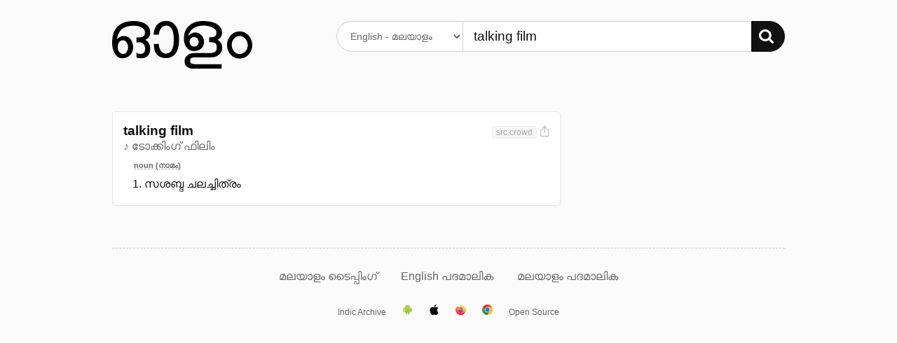

--- FILE ---
content_type: text/html; charset=UTF-8
request_url: https://olam.in/dictionary/english/malayalam/talking+film
body_size: 2111
content:

<!DOCTYPE html>
<html>
<head>
  <meta charset="utf-8" />
  <meta http-equiv="Content-Type" content="text/html; charset=utf-8" /><title>&#34;talking film&#34; Malayalam meaning. മലയാള വ്യാഖ്യാനം, അര്‍ഥം - ഓളം</title>
    <meta name="description" value="talking film meaning." /><meta name="viewport" content="width=device-width, initial-scale=1, minimum-scale=1" />
	<script>
    window._ROOT_URL = "";
    window._MAX_CONTENT_ITEMS =  5 ;
  </script>
  <meta property="og:image" content="https://olam.in/static/thumb.png">
	<link rel="shortcut icon" href="/static/favicon.png?v=1c869aa8db" type="image/x-icon" />
  <link href="/static/flexit.css?v=1c869aa8db" rel="stylesheet" type="text/css" />
  <link href="/static/style.css?v=1c869aa8db" rel="stylesheet" type="text/css" />
</head>
<body class="">
<div class="container">
  <section class="main">
    <header class="header">
      <div class="row">
        <div class="logo four columns">
          <a href="/"><img src="/static/logo.svg?v=1c869aa8db" alt="Dictionary logo" /></a>
          <h3 class="intro">അതിവേഗ ഇംഗ്ലീഷ് → മലയാളം ← മലയാളം നിഘണ്ടു</h3>
        </div>

        <div class="search eight columns">
          <form class="search-form" method="get" action="">
            <div>
              <select name="lang" aria-label="Select dictionary">
                
                  
                  
                    <option value="english/malayalam">
                      English - മലയാളം
                    </option>
                
                  
                  
                    <option value="malayalam/malayalam">
                      മലയാളം - മലയാളം
                    </option>
                
              </select>
              <div class="input-group">
                <input autofocus autocomplete="off" required placeholder="" aria-label="Search word"
                  type="text" id="q" name="q" value="talking film" />
                <button type="submit" aria-label="Search"><img src="/static/search.svg?v=1c869aa8db" alt="തിരയുക" /></button>
              </div>
            </div>
          </form>
        </div>
      </div>
    </header>


<section class="content results">
    
        


<div class="row">
    <div class="eight columns">
        <ol class="entries"><li class="entry" data-guid="75734715-fc64-44c2-a7f3-5fe772850e46" data-head="talking film">
                <header class="head">
                    <div>
                        <h3 class="title">talking film</h3><span class="pronun">♪ ടോക്കിംഗ് ഫിലിം</span></div>

                    <div class="meta"><span class="tags"><span class="tag" title="ഉറവിടം">src:crowd</span></span><a href="#" title="Share screenshot" class="export" data-guid="75734715-fc64-44c2-a7f3-5fe772850e46"><img src="/static/export.svg?v=1c869aa8db" alt="Share screenshot"></a>
                    </div>
                </header>
                        <ol class="defs">
                            <li class="types"><span>noun (നാമം)</span></li><li><div data-guid="dbab51f0-d8c5-4c8c-948f-8d676082d070" class="def">
                        സശബ്ദ ചലച്ചിത്രം
                        
                        <div class="more" id="75734715-fc64-44c2-a7f3-5fe772850e46-dbab51f0-d8c5-4c8c-948f-8d676082d070" role="region" aria-hidden="true"></div>

                    </div></li>
                    </ol>
                

            </li></ol>
    </div>
    <nav class="three columns col-offset-1 related">
        
    </nav>
</div>

    
</section>


    <nav class="nav">
      <a href="https://olam.in/p/type-malayalam">മലയാളം ടൈപ്പിംഗ്</a>

      
      
          
            
            
            <a href="https://olam.in/glossary/english/malayalam/*" class="tab">
              English പദമാലിക
            </a>
          
            
            
            <a href="https://olam.in/glossary/malayalam/malayalam/*" class="tab">
              മലയാളം പദമാലിക
            </a>
          
      
    </nav>
  </section>

  <footer class="footer">
    <a href="https://indicarchive.org">Indic Archive</a>
    <a class="icon" href="https://play.google.com/store/apps/details?id=com.innoventionist.artham"><img width="15" src="https://olam.in/static/android.svg" alt="Android app" /></a>
    <a class="icon" href="https://apps.apple.com/us/app/olam-malayalam-dictionary/id6476043202" title="Olam iOS app"><img width="15" src="https://olam.in/static/ios.svg" alt="iOS app" /></a>
    <a class="icon" href="https://addons.mozilla.org/en-US/firefox/search/?q=olam&appver=&platform="><img width="15" src="https://olam.in/static/firefox.svg" alt="Firefox extension" /></a>
    <a class="icon" href="https://chrome.google.com/webstore/search/olam%20malayalam"><img width="15" src="https://olam.in/static/chrome.svg" alt="Chrome extension" /></a>
    <a href="https://olam.in/p/open">Open Source</a>
  </footer>

</div>

  <form class="box form-comments" data-success="അവലോകനത്തിനായി സമർപ്പിച്ചു">
  <div>
    <h4>അഭിപ്രായങ്ങളും നിർദ്ദേശങ്ങളും രേഖപ്പെടുത്തുക</h4>
    <textarea name="comments" autofocus maxlength="500"></textarea>
    <p>
      <button type="submit">അവലോകനത്തിനായി സമർപ്പിക്കുക</button>
      <button class="button-outline close">പൂട്ടുക</button>
    </p>
  </div>
  </form>

  <script type="module" src="/static/_bundle.js?f=autocomp.js&f=floatype.js&f=share.js&f=main.js&v=1c869aa8db"></script>
<script defer src="https://static.cloudflareinsights.com/beacon.min.js/vcd15cbe7772f49c399c6a5babf22c1241717689176015" integrity="sha512-ZpsOmlRQV6y907TI0dKBHq9Md29nnaEIPlkf84rnaERnq6zvWvPUqr2ft8M1aS28oN72PdrCzSjY4U6VaAw1EQ==" data-cf-beacon='{"version":"2024.11.0","token":"f07f2e31c8024331bfa98d93662fecec","r":1,"server_timing":{"name":{"cfCacheStatus":true,"cfEdge":true,"cfExtPri":true,"cfL4":true,"cfOrigin":true,"cfSpeedBrain":true},"location_startswith":null}}' crossorigin="anonymous"></script>
</body>

</html>

